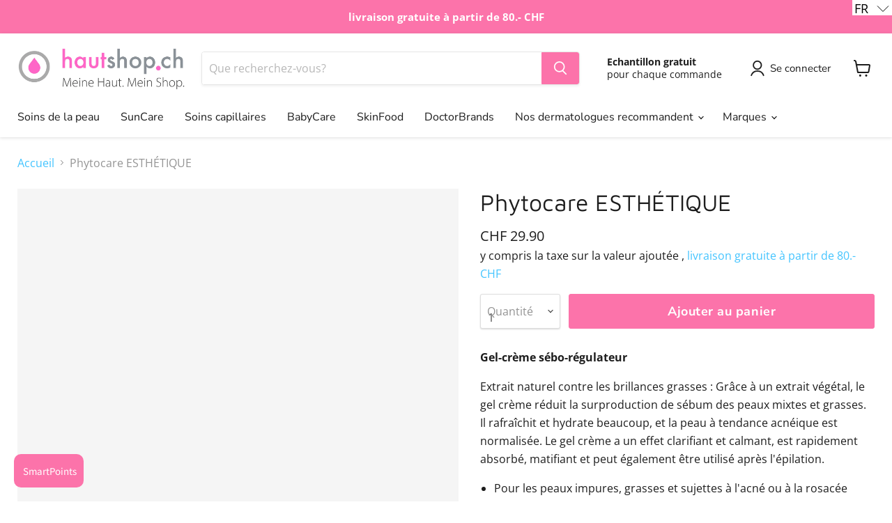

--- FILE ---
content_type: text/javascript; charset=utf-8
request_url: https://hautshop.ch/fr/cart/update.js
body_size: 91
content:
{"token":"hWN7y27x3jXhOYzZGFvfqDwo?key=698ef8fc54a03e70a8fbc416b0f65ed2","note":null,"attributes":{"language":"fr"},"original_total_price":0,"total_price":0,"total_discount":0,"total_weight":0.0,"item_count":0,"items":[],"requires_shipping":false,"currency":"CHF","items_subtotal_price":0,"cart_level_discount_applications":[],"discount_codes":[],"items_changelog":{"added":[]}}